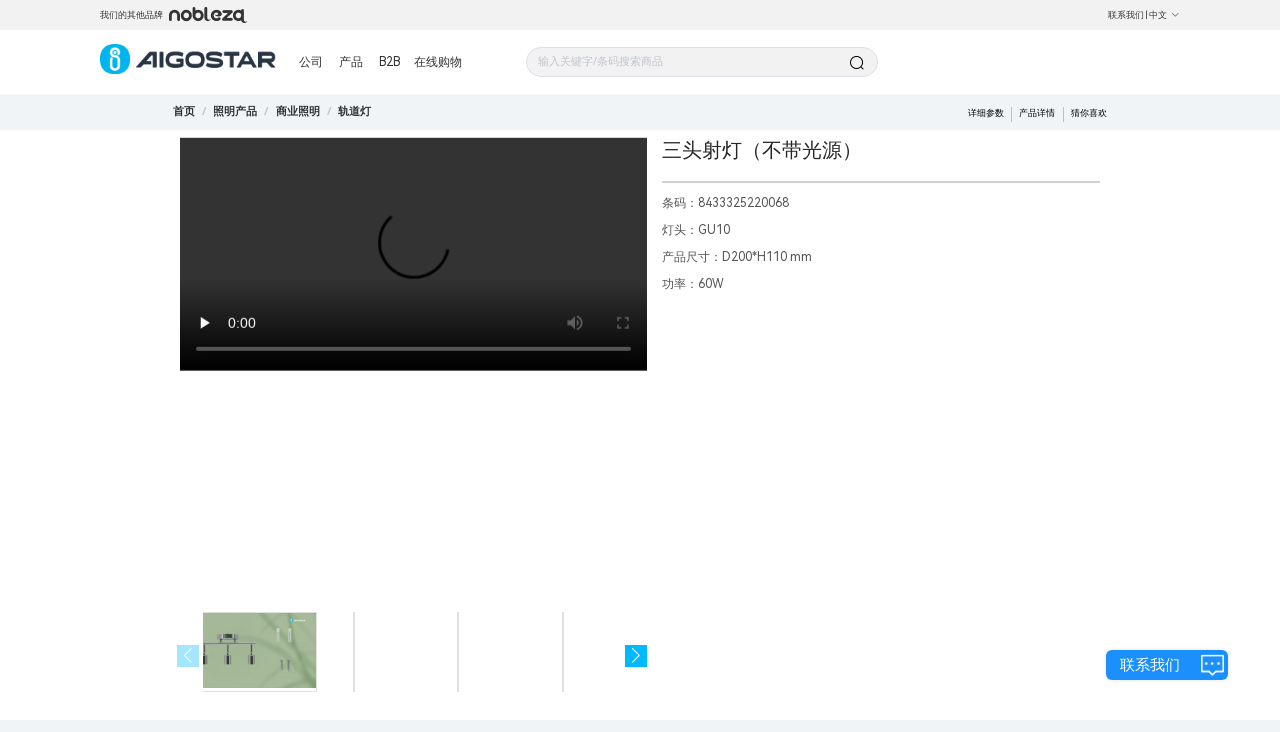

--- FILE ---
content_type: text/javascript; charset=utf-8
request_url: https://aigo-ow.oss-accelerate.aliyuncs.com/assets/a381f38.js
body_size: 66779
content:
(window.webpackJsonp=window.webpackJsonp||[]).push([[143],{124:function(e,t,n){e.exports=function(e){var t={};function n(o){if(t[o])return t[o].exports;var i=t[o]={i:o,l:!1,exports:{}};return e[o].call(i.exports,i,i.exports,n),i.l=!0,i.exports}return n.m=e,n.c=t,n.d=function(e,t,o){n.o(e,t)||Object.defineProperty(e,t,{enumerable:!0,get:o})},n.r=function(e){"undefined"!=typeof Symbol&&Symbol.toStringTag&&Object.defineProperty(e,Symbol.toStringTag,{value:"Module"}),Object.defineProperty(e,"__esModule",{value:!0})},n.t=function(e,t){if(1&t&&(e=n(e)),8&t)return e;if(4&t&&"object"==typeof e&&e&&e.__esModule)return e;var o=Object.create(null);if(n.r(o),Object.defineProperty(o,"default",{enumerable:!0,value:e}),2&t&&"string"!=typeof e)for(var i in e)n.d(o,i,function(t){return e[t]}.bind(null,i));return o},n.n=function(e){var t=e&&e.__esModule?function(){return e.default}:function(){return e};return n.d(t,"a",t),t},n.o=function(e,t){return Object.prototype.hasOwnProperty.call(e,t)},n.p="/dist/",n(n.s=76)}({0:function(e,t,n){"use strict";function o(e,t,n,o,i,r,s,a){var l,u="function"==typeof e?e.options:e;if(t&&(u.render=t,u.staticRenderFns=n,u._compiled=!0),o&&(u.functional=!0),r&&(u._scopeId="data-v-"+r),s?(l=function(e){(e=e||this.$vnode&&this.$vnode.ssrContext||this.parent&&this.parent.$vnode&&this.parent.$vnode.ssrContext)||"undefined"==typeof __VUE_SSR_CONTEXT__||(e=__VUE_SSR_CONTEXT__),i&&i.call(this,e),e&&e._registeredComponents&&e._registeredComponents.add(s)},u._ssrRegister=l):i&&(l=a?function(){i.call(this,this.$root.$options.shadowRoot)}:i),l)if(u.functional){u._injectStyles=l;var c=u.render;u.render=function(e,t){return l.call(t),c(e,t)}}else{var d=u.beforeCreate;u.beforeCreate=d?[].concat(d,l):[l]}return{exports:e,options:u}}n.d(t,"a",(function(){return o}))},13:function(e,t){e.exports=n(92)},23:function(e,t){e.exports=n(339)},7:function(e,t){e.exports=n(4)},76:function(e,t,n){"use strict";n.r(t);var o=n(7),i=n.n(o),r=function(){var e=this,t=e.$createElement,n=e._self._c||t;return n("transition",{attrs:{name:"el-message-fade"},on:{"after-leave":e.handleAfterLeave}},[n("div",{directives:[{name:"show",rawName:"v-show",value:e.visible,expression:"visible"}],class:["el-message",e.type&&!e.iconClass?"el-message--"+e.type:"",e.center?"is-center":"",e.showClose?"is-closable":"",e.customClass],style:e.positionStyle,attrs:{role:"alert"},on:{mouseenter:e.clearTimer,mouseleave:e.startTimer}},[e.iconClass?n("i",{class:e.iconClass}):n("i",{class:e.typeClass}),e._t("default",[e.dangerouslyUseHTMLString?n("p",{staticClass:"el-message__content",domProps:{innerHTML:e._s(e.message)}}):n("p",{staticClass:"el-message__content"},[e._v(e._s(e.message))])]),e.showClose?n("i",{staticClass:"el-message__closeBtn el-icon-close",on:{click:e.close}}):e._e()],2)])};r._withStripped=!0;var s={success:"success",info:"info",warning:"warning",error:"error"},a={data:function(){return{visible:!1,message:"",duration:3e3,type:"info",iconClass:"",customClass:"",onClose:null,showClose:!1,closed:!1,verticalOffset:20,timer:null,dangerouslyUseHTMLString:!1,center:!1}},computed:{typeClass:function(){return this.type&&!this.iconClass?"el-message__icon el-icon-"+s[this.type]:""},positionStyle:function(){return{top:this.verticalOffset+"px"}}},watch:{closed:function(e){e&&(this.visible=!1)}},methods:{handleAfterLeave:function(){this.$destroy(!0),this.$el.parentNode.removeChild(this.$el)},close:function(){this.closed=!0,"function"==typeof this.onClose&&this.onClose(this)},clearTimer:function(){clearTimeout(this.timer)},startTimer:function(){var e=this;this.duration>0&&(this.timer=setTimeout((function(){e.closed||e.close()}),this.duration))},keydown:function(e){27===e.keyCode&&(this.closed||this.close())}},mounted:function(){this.startTimer(),document.addEventListener("keydown",this.keydown)},beforeDestroy:function(){document.removeEventListener("keydown",this.keydown)}},l=n(0),u=Object(l.a)(a,r,[],!1,null,null,null);u.options.__file="packages/message/src/main.vue";var c=u.exports,d=n(13),f=n(23),p=i.a.extend(c),h=void 0,m=[],v=1,g=function e(t){if(!i.a.prototype.$isServer){"string"==typeof(t=t||{})&&(t={message:t});var n=t.onClose,o="message_"+v++;t.onClose=function(){e.close(o,n)},(h=new p({data:t})).id=o,Object(f.isVNode)(h.message)&&(h.$slots.default=[h.message],h.message=null),h.$mount(),document.body.appendChild(h.$el);var r=t.offset||20;return m.forEach((function(e){r+=e.$el.offsetHeight+16})),h.verticalOffset=r,h.visible=!0,h.$el.style.zIndex=d.PopupManager.nextZIndex(),m.push(h),h}};["success","warning","info","error"].forEach((function(e){g[e]=function(t){return"string"==typeof t&&(t={message:t}),t.type=e,g(t)}})),g.close=function(e,t){for(var n=m.length,o=-1,i=void 0,r=0;r<n;r++)if(e===m[r].id){i=m[r].$el.offsetHeight,o=r,"function"==typeof t&&t(m[r]),m.splice(r,1);break}if(!(n<=1||-1===o||o>m.length-1))for(var s=o;s<n-1;s++){var a=m[s].$el;a.style.top=parseInt(a.style.top,10)-i-16+"px"}},g.closeAll=function(){for(var e=m.length-1;e>=0;e--)m[e].close()};var b=g;t.default=b}})},141:function(e,t,n){"use strict";t.__esModule=!0;n(32);t.default={mounted:function(){},methods:{getMigratingConfig:function(){return{props:{},events:{}}}}}},142:function(e,t,n){"use strict";t.__esModule=!0;var o=n(196);t.default={methods:{t:function(){for(var e=arguments.length,t=Array(e),n=0;n<e;n++)t[n]=arguments[n];return o.t.apply(this,t)}}}},219:function(e,t,n){e.exports=function(e){var t={};function n(o){if(t[o])return t[o].exports;var i=t[o]={i:o,l:!1,exports:{}};return e[o].call(i.exports,i,i.exports,n),i.l=!0,i.exports}return n.m=e,n.c=t,n.d=function(e,t,o){n.o(e,t)||Object.defineProperty(e,t,{enumerable:!0,get:o})},n.r=function(e){"undefined"!=typeof Symbol&&Symbol.toStringTag&&Object.defineProperty(e,Symbol.toStringTag,{value:"Module"}),Object.defineProperty(e,"__esModule",{value:!0})},n.t=function(e,t){if(1&t&&(e=n(e)),8&t)return e;if(4&t&&"object"==typeof e&&e&&e.__esModule)return e;var o=Object.create(null);if(n.r(o),Object.defineProperty(o,"default",{enumerable:!0,value:e}),2&t&&"string"!=typeof e)for(var i in e)n.d(o,i,function(t){return e[t]}.bind(null,i));return o},n.n=function(e){var t=e&&e.__esModule?function(){return e.default}:function(){return e};return n.d(t,"a",t),t},n.o=function(e,t){return Object.prototype.hasOwnProperty.call(e,t)},n.p="/dist/",n(n.s=53)}({0:function(e,t,n){"use strict";function o(e,t,n,o,i,r,s,a){var l,u="function"==typeof e?e.options:e;if(t&&(u.render=t,u.staticRenderFns=n,u._compiled=!0),o&&(u.functional=!0),r&&(u._scopeId="data-v-"+r),s?(l=function(e){(e=e||this.$vnode&&this.$vnode.ssrContext||this.parent&&this.parent.$vnode&&this.parent.$vnode.ssrContext)||"undefined"==typeof __VUE_SSR_CONTEXT__||(e=__VUE_SSR_CONTEXT__),i&&i.call(this,e),e&&e._registeredComponents&&e._registeredComponents.add(s)},u._ssrRegister=l):i&&(l=a?function(){i.call(this,this.$root.$options.shadowRoot)}:i),l)if(u.functional){u._injectStyles=l;var c=u.render;u.render=function(e,t){return l.call(t),c(e,t)}}else{var d=u.beforeCreate;u.beforeCreate=d?[].concat(d,l):[l]}return{exports:e,options:u}}n.d(t,"a",(function(){return o}))},3:function(e,t){e.exports=n(32)},33:function(e,t,n){"use strict";var o=function(){var e=this,t=e.$createElement,n=e._self._c||t;return n("li",{directives:[{name:"show",rawName:"v-show",value:e.visible,expression:"visible"}],staticClass:"el-select-dropdown__item",class:{selected:e.itemSelected,"is-disabled":e.disabled||e.groupDisabled||e.limitReached,hover:e.hover},on:{mouseenter:e.hoverItem,click:function(t){return t.stopPropagation(),e.selectOptionClick(t)}}},[e._t("default",[n("span",[e._v(e._s(e.currentLabel))])])],2)};o._withStripped=!0;var i=n(4),r=n.n(i),s=n(3),a="function"==typeof Symbol&&"symbol"==typeof Symbol.iterator?function(e){return typeof e}:function(e){return e&&"function"==typeof Symbol&&e.constructor===Symbol&&e!==Symbol.prototype?"symbol":typeof e},l={mixins:[r.a],name:"ElOption",componentName:"ElOption",inject:["select"],props:{value:{required:!0},label:[String,Number],created:Boolean,disabled:{type:Boolean,default:!1}},data:function(){return{index:-1,groupDisabled:!1,visible:!0,hitState:!1,hover:!1}},computed:{isObject:function(){return"[object object]"===Object.prototype.toString.call(this.value).toLowerCase()},currentLabel:function(){return this.label||(this.isObject?"":this.value)},currentValue:function(){return this.value||this.label||""},itemSelected:function(){return this.select.multiple?this.contains(this.select.value,this.value):this.isEqual(this.value,this.select.value)},limitReached:function(){return!!this.select.multiple&&(!this.itemSelected&&(this.select.value||[]).length>=this.select.multipleLimit&&this.select.multipleLimit>0)}},watch:{currentLabel:function(){this.created||this.select.remote||this.dispatch("ElSelect","setSelected")},value:function(e,t){var n=this.select,o=n.remote,i=n.valueKey;if(!this.created&&!o){if(i&&"object"===(void 0===e?"undefined":a(e))&&"object"===(void 0===t?"undefined":a(t))&&e[i]===t[i])return;this.dispatch("ElSelect","setSelected")}}},methods:{isEqual:function(e,t){if(this.isObject){var n=this.select.valueKey;return Object(s.getValueByPath)(e,n)===Object(s.getValueByPath)(t,n)}return e===t},contains:function(){var e=arguments.length>0&&void 0!==arguments[0]?arguments[0]:[],t=arguments[1];if(this.isObject){var n=this.select.valueKey;return e&&e.some((function(e){return Object(s.getValueByPath)(e,n)===Object(s.getValueByPath)(t,n)}))}return e&&e.indexOf(t)>-1},handleGroupDisabled:function(e){this.groupDisabled=e},hoverItem:function(){this.disabled||this.groupDisabled||(this.select.hoverIndex=this.select.options.indexOf(this))},selectOptionClick:function(){!0!==this.disabled&&!0!==this.groupDisabled&&this.dispatch("ElSelect","handleOptionClick",[this,!0])},queryChange:function(e){this.visible=new RegExp(Object(s.escapeRegexpString)(e),"i").test(this.currentLabel)||this.created,this.visible||this.select.filteredOptionsCount--}},created:function(){this.select.options.push(this),this.select.cachedOptions.push(this),this.select.optionsCount++,this.select.filteredOptionsCount++,this.$on("queryChange",this.queryChange),this.$on("handleGroupDisabled",this.handleGroupDisabled)},beforeDestroy:function(){var e=this.select,t=e.selected,n=e.multiple?t:[t],o=this.select.cachedOptions.indexOf(this),i=n.indexOf(this);o>-1&&i<0&&this.select.cachedOptions.splice(o,1),this.select.onOptionDestroy(this.select.options.indexOf(this))}},u=n(0),c=Object(u.a)(l,o,[],!1,null,null,null);c.options.__file="packages/select/src/option.vue";t.a=c.exports},4:function(e,t){e.exports=n(28)},53:function(e,t,n){"use strict";n.r(t);var o=n(33);o.a.install=function(e){e.component(o.a.name,o.a)},t.default=o.a}})},28:function(e,t,n){"use strict";function o(e,t,n){this.$children.forEach((function(i){i.$options.componentName===e?i.$emit.apply(i,[t].concat(n)):o.apply(i,[e,t].concat([n]))}))}t.__esModule=!0,t.default={methods:{dispatch:function(e,t,n){for(var o=this.$parent||this.$root,i=o.$options.componentName;o&&(!i||i!==e);)(o=o.$parent)&&(i=o.$options.componentName);o&&o.$emit.apply(o,[t].concat(n))},broadcast:function(e,t,n){o.call(this,e,t,n)}}}},372:function(e,t,n){e.exports=function(e){var t={};function n(o){if(t[o])return t[o].exports;var i=t[o]={i:o,l:!1,exports:{}};return e[o].call(i.exports,i,i.exports,n),i.l=!0,i.exports}return n.m=e,n.c=t,n.d=function(e,t,o){n.o(e,t)||Object.defineProperty(e,t,{enumerable:!0,get:o})},n.r=function(e){"undefined"!=typeof Symbol&&Symbol.toStringTag&&Object.defineProperty(e,Symbol.toStringTag,{value:"Module"}),Object.defineProperty(e,"__esModule",{value:!0})},n.t=function(e,t){if(1&t&&(e=n(e)),8&t)return e;if(4&t&&"object"==typeof e&&e&&e.__esModule)return e;var o=Object.create(null);if(n.r(o),Object.defineProperty(o,"default",{enumerable:!0,value:e}),2&t&&"string"!=typeof e)for(var i in e)n.d(o,i,function(t){return e[t]}.bind(null,i));return o},n.n=function(e){var t=e&&e.__esModule?function(){return e.default}:function(){return e};return n.d(t,"a",t),t},n.o=function(e,t){return Object.prototype.hasOwnProperty.call(e,t)},n.p="/dist/",n(n.s=72)}({0:function(e,t,n){"use strict";function o(e,t,n,o,i,r,s,a){var l,u="function"==typeof e?e.options:e;if(t&&(u.render=t,u.staticRenderFns=n,u._compiled=!0),o&&(u.functional=!0),r&&(u._scopeId="data-v-"+r),s?(l=function(e){(e=e||this.$vnode&&this.$vnode.ssrContext||this.parent&&this.parent.$vnode&&this.parent.$vnode.ssrContext)||"undefined"==typeof __VUE_SSR_CONTEXT__||(e=__VUE_SSR_CONTEXT__),i&&i.call(this,e),e&&e._registeredComponents&&e._registeredComponents.add(s)},u._ssrRegister=l):i&&(l=a?function(){i.call(this,this.$root.$options.shadowRoot)}:i),l)if(u.functional){u._injectStyles=l;var c=u.render;u.render=function(e,t){return l.call(t),c(e,t)}}else{var d=u.beforeCreate;u.beforeCreate=d?[].concat(d,l):[l]}return{exports:e,options:u}}n.d(t,"a",(function(){return o}))},10:function(e,t){e.exports=n(121)},13:function(e,t){e.exports=n(92)},14:function(e,t){e.exports=n(152)},19:function(e,t){e.exports=n(196)},2:function(e,t){e.exports=n(47)},23:function(e,t){e.exports=n(339)},47:function(e,t){e.exports=n(556)},6:function(e,t){e.exports=n(142)},7:function(e,t){e.exports=n(4)},72:function(e,t,n){"use strict";n.r(t);var o=n(7),i=n.n(o),r=function(){var e=this,t=e.$createElement,n=e._self._c||t;return n("transition",{attrs:{name:"msgbox-fade"}},[n("div",{directives:[{name:"show",rawName:"v-show",value:e.visible,expression:"visible"}],staticClass:"el-message-box__wrapper",attrs:{tabindex:"-1",role:"dialog","aria-modal":"true","aria-label":e.title||"dialog"},on:{click:function(t){return t.target!==t.currentTarget?null:e.handleWrapperClick(t)}}},[n("div",{staticClass:"el-message-box",class:[e.customClass,e.center&&"el-message-box--center"]},[null!==e.title?n("div",{staticClass:"el-message-box__header"},[n("div",{staticClass:"el-message-box__title"},[e.icon&&e.center?n("div",{class:["el-message-box__status",e.icon]}):e._e(),n("span",[e._v(e._s(e.title))])]),e.showClose?n("button",{staticClass:"el-message-box__headerbtn",attrs:{type:"button","aria-label":"Close"},on:{click:function(t){e.handleAction(e.distinguishCancelAndClose?"close":"cancel")},keydown:function(t){if(!("button"in t)&&e._k(t.keyCode,"enter",13,t.key,"Enter"))return null;e.handleAction(e.distinguishCancelAndClose?"close":"cancel")}}},[n("i",{staticClass:"el-message-box__close el-icon-close"})]):e._e()]):e._e(),n("div",{staticClass:"el-message-box__content"},[n("div",{staticClass:"el-message-box__container"},[e.icon&&!e.center&&""!==e.message?n("div",{class:["el-message-box__status",e.icon]}):e._e(),""!==e.message?n("div",{staticClass:"el-message-box__message"},[e._t("default",[e.dangerouslyUseHTMLString?n("p",{domProps:{innerHTML:e._s(e.message)}}):n("p",[e._v(e._s(e.message))])])],2):e._e()]),n("div",{directives:[{name:"show",rawName:"v-show",value:e.showInput,expression:"showInput"}],staticClass:"el-message-box__input"},[n("el-input",{ref:"input",attrs:{type:e.inputType,placeholder:e.inputPlaceholder},nativeOn:{keydown:function(t){return!("button"in t)&&e._k(t.keyCode,"enter",13,t.key,"Enter")?null:e.handleInputEnter(t)}},model:{value:e.inputValue,callback:function(t){e.inputValue=t},expression:"inputValue"}}),n("div",{staticClass:"el-message-box__errormsg",style:{visibility:e.editorErrorMessage?"visible":"hidden"}},[e._v(e._s(e.editorErrorMessage))])],1)]),n("div",{staticClass:"el-message-box__btns"},[e.showCancelButton?n("el-button",{class:[e.cancelButtonClasses],attrs:{loading:e.cancelButtonLoading,round:e.roundButton,size:"small"},on:{keydown:function(t){if(!("button"in t)&&e._k(t.keyCode,"enter",13,t.key,"Enter"))return null;e.handleAction("cancel")}},nativeOn:{click:function(t){e.handleAction("cancel")}}},[e._v("\n          "+e._s(e.cancelButtonText||e.t("el.messagebox.cancel"))+"\n        ")]):e._e(),n("el-button",{directives:[{name:"show",rawName:"v-show",value:e.showConfirmButton,expression:"showConfirmButton"}],ref:"confirm",class:[e.confirmButtonClasses],attrs:{loading:e.confirmButtonLoading,round:e.roundButton,size:"small"},on:{keydown:function(t){if(!("button"in t)&&e._k(t.keyCode,"enter",13,t.key,"Enter"))return null;e.handleAction("confirm")}},nativeOn:{click:function(t){e.handleAction("confirm")}}},[e._v("\n          "+e._s(e.confirmButtonText||e.t("el.messagebox.confirm"))+"\n        ")])],1)])])])};r._withStripped=!0;var s=n(13),a=n.n(s),l=n(6),u=n.n(l),c=n(10),d=n.n(c),f=n(14),p=n.n(f),h=n(2),m=n(19),v=n(47),g=n.n(v),b=void 0,_={success:"success",info:"info",warning:"warning",error:"error"},y={mixins:[a.a,u.a],props:{modal:{default:!0},lockScroll:{default:!0},showClose:{type:Boolean,default:!0},closeOnClickModal:{default:!0},closeOnPressEscape:{default:!0},closeOnHashChange:{default:!0},center:{default:!1,type:Boolean},roundButton:{default:!1,type:Boolean}},components:{ElInput:d.a,ElButton:p.a},computed:{icon:function(){var e=this.type;return this.iconClass||(e&&_[e]?"el-icon-"+_[e]:"")},confirmButtonClasses:function(){return"el-button--primary "+this.confirmButtonClass},cancelButtonClasses:function(){return""+this.cancelButtonClass}},methods:{getSafeClose:function(){var e=this,t=this.uid;return function(){e.$nextTick((function(){t===e.uid&&e.doClose()}))}},doClose:function(){var e=this;this.visible&&(this.visible=!1,this._closing=!0,this.onClose&&this.onClose(),b.closeDialog(),this.lockScroll&&setTimeout(this.restoreBodyStyle,200),this.opened=!1,this.doAfterClose(),setTimeout((function(){e.action&&e.callback(e.action,e)})))},handleWrapperClick:function(){this.closeOnClickModal&&this.handleAction(this.distinguishCancelAndClose?"close":"cancel")},handleInputEnter:function(){if("textarea"!==this.inputType)return this.handleAction("confirm")},handleAction:function(e){("prompt"!==this.$type||"confirm"!==e||this.validate())&&(this.action=e,"function"==typeof this.beforeClose?(this.close=this.getSafeClose(),this.beforeClose(e,this,this.close)):this.doClose())},validate:function(){if("prompt"===this.$type){var e=this.inputPattern;if(e&&!e.test(this.inputValue||""))return this.editorErrorMessage=this.inputErrorMessage||Object(m.t)("el.messagebox.error"),Object(h.addClass)(this.getInputElement(),"invalid"),!1;var t=this.inputValidator;if("function"==typeof t){var n=t(this.inputValue);if(!1===n)return this.editorErrorMessage=this.inputErrorMessage||Object(m.t)("el.messagebox.error"),Object(h.addClass)(this.getInputElement(),"invalid"),!1;if("string"==typeof n)return this.editorErrorMessage=n,Object(h.addClass)(this.getInputElement(),"invalid"),!1}}return this.editorErrorMessage="",Object(h.removeClass)(this.getInputElement(),"invalid"),!0},getFirstFocus:function(){var e=this.$el.querySelector(".el-message-box__btns .el-button"),t=this.$el.querySelector(".el-message-box__btns .el-message-box__title");return e||t},getInputElement:function(){var e=this.$refs.input.$refs;return e.input||e.textarea},handleClose:function(){this.handleAction("close")}},watch:{inputValue:{immediate:!0,handler:function(e){var t=this;this.$nextTick((function(n){"prompt"===t.$type&&null!==e&&t.validate()}))}},visible:function(e){var t=this;e&&(this.uid++,"alert"!==this.$type&&"confirm"!==this.$type||this.$nextTick((function(){t.$refs.confirm.$el.focus()})),this.focusAfterClosed=document.activeElement,b=new g.a(this.$el,this.focusAfterClosed,this.getFirstFocus())),"prompt"===this.$type&&(e?setTimeout((function(){t.$refs.input&&t.$refs.input.$el&&t.getInputElement().focus()}),500):(this.editorErrorMessage="",Object(h.removeClass)(this.getInputElement(),"invalid")))}},mounted:function(){var e=this;this.$nextTick((function(){e.closeOnHashChange&&window.addEventListener("hashchange",e.close)}))},beforeDestroy:function(){this.closeOnHashChange&&window.removeEventListener("hashchange",this.close),setTimeout((function(){b.closeDialog()}))},data:function(){return{uid:1,title:void 0,message:"",type:"",iconClass:"",customClass:"",showInput:!1,inputValue:null,inputPlaceholder:"",inputType:"text",inputPattern:null,inputValidator:null,inputErrorMessage:"",showConfirmButton:!0,showCancelButton:!1,action:"",confirmButtonText:"",cancelButtonText:"",confirmButtonLoading:!1,cancelButtonLoading:!1,confirmButtonClass:"",confirmButtonDisabled:!1,cancelButtonClass:"",editorErrorMessage:null,callback:null,dangerouslyUseHTMLString:!1,focusAfterClosed:null,isOnComposition:!1,distinguishCancelAndClose:!1}}},C=n(0),x=Object(C.a)(y,r,[],!1,null,null,null);x.options.__file="packages/message-box/src/main.vue";var S=x.exports,O=n(9),$=n.n(O),w=n(23),P="function"==typeof Symbol&&"symbol"==typeof Symbol.iterator?function(e){return typeof e}:function(e){return e&&"function"==typeof Symbol&&e.constructor===Symbol&&e!==Symbol.prototype?"symbol":typeof e},k={title:null,message:"",type:"",iconClass:"",showInput:!1,showClose:!0,modalFade:!0,lockScroll:!0,closeOnClickModal:!0,closeOnPressEscape:!0,closeOnHashChange:!0,inputValue:null,inputPlaceholder:"",inputType:"text",inputPattern:null,inputValidator:null,inputErrorMessage:"",showConfirmButton:!0,showCancelButton:!1,confirmButtonPosition:"right",confirmButtonHighlight:!1,cancelButtonHighlight:!1,confirmButtonText:"",cancelButtonText:"",confirmButtonClass:"",cancelButtonClass:"",customClass:"",beforeClose:null,dangerouslyUseHTMLString:!1,center:!1,roundButton:!1,distinguishCancelAndClose:!1},E=i.a.extend(S),j=void 0,M=void 0,T=[],I=function(e){if(j){var t=j.callback;"function"==typeof t&&(M.showInput?t(M.inputValue,e):t(e)),j.resolve&&("confirm"===e?M.showInput?j.resolve({value:M.inputValue,action:e}):j.resolve(e):!j.reject||"cancel"!==e&&"close"!==e||j.reject(e))}},N=function e(){if(M||((M=new E({el:document.createElement("div")})).callback=I),M.action="",(!M.visible||M.closeTimer)&&T.length>0){var t=(j=T.shift()).options;for(var n in t)t.hasOwnProperty(n)&&(M[n]=t[n]);void 0===t.callback&&(M.callback=I);var o=M.callback;M.callback=function(t,n){o(t,n),e()},Object(w.isVNode)(M.message)?(M.$slots.default=[M.message],M.message=null):delete M.$slots.default,["modal","showClose","closeOnClickModal","closeOnPressEscape","closeOnHashChange"].forEach((function(e){void 0===M[e]&&(M[e]=!0)})),document.body.appendChild(M.$el),i.a.nextTick((function(){M.visible=!0}))}},B=function e(t,n){if(!i.a.prototype.$isServer){if("string"==typeof t||Object(w.isVNode)(t)?(t={message:t},"string"==typeof arguments[1]&&(t.title=arguments[1])):t.callback&&!n&&(n=t.callback),"undefined"!=typeof Promise)return new Promise((function(o,i){T.push({options:$()({},k,e.defaults,t),callback:n,resolve:o,reject:i}),N()}));T.push({options:$()({},k,e.defaults,t),callback:n}),N()}};B.setDefaults=function(e){B.defaults=e},B.alert=function(e,t,n){return"object"===(void 0===t?"undefined":P(t))?(n=t,t=""):void 0===t&&(t=""),B($()({title:t,message:e,$type:"alert",closeOnPressEscape:!1,closeOnClickModal:!1},n))},B.confirm=function(e,t,n){return"object"===(void 0===t?"undefined":P(t))?(n=t,t=""):void 0===t&&(t=""),B($()({title:t,message:e,$type:"confirm",showCancelButton:!0},n))},B.prompt=function(e,t,n){return"object"===(void 0===t?"undefined":P(t))?(n=t,t=""):void 0===t&&(t=""),B($()({title:t,message:e,showCancelButton:!0,showInput:!0,$type:"prompt"},n))},B.close=function(){M.doClose(),M.visible=!1,T=[],j=null};var z=B;t.default=z},9:function(e,t){e.exports=n(80)}})},373:function(e,t,n){e.exports=function(e){var t={};function n(o){if(t[o])return t[o].exports;var i=t[o]={i:o,l:!1,exports:{}};return e[o].call(i.exports,i,i.exports,n),i.l=!0,i.exports}return n.m=e,n.c=t,n.d=function(e,t,o){n.o(e,t)||Object.defineProperty(e,t,{enumerable:!0,get:o})},n.r=function(e){"undefined"!=typeof Symbol&&Symbol.toStringTag&&Object.defineProperty(e,Symbol.toStringTag,{value:"Module"}),Object.defineProperty(e,"__esModule",{value:!0})},n.t=function(e,t){if(1&t&&(e=n(e)),8&t)return e;if(4&t&&"object"==typeof e&&e&&e.__esModule)return e;var o=Object.create(null);if(n.r(o),Object.defineProperty(o,"default",{enumerable:!0,value:e}),2&t&&"string"!=typeof e)for(var i in e)n.d(o,i,function(t){return e[t]}.bind(null,i));return o},n.n=function(e){var t=e&&e.__esModule?function(){return e.default}:function(){return e};return n.d(t,"a",t),t},n.o=function(e,t){return Object.prototype.hasOwnProperty.call(e,t)},n.p="/dist/",n(n.s=111)}({0:function(e,t,n){"use strict";function o(e,t,n,o,i,r,s,a){var l,u="function"==typeof e?e.options:e;if(t&&(u.render=t,u.staticRenderFns=n,u._compiled=!0),o&&(u.functional=!0),r&&(u._scopeId="data-v-"+r),s?(l=function(e){(e=e||this.$vnode&&this.$vnode.ssrContext||this.parent&&this.parent.$vnode&&this.parent.$vnode.ssrContext)||"undefined"==typeof __VUE_SSR_CONTEXT__||(e=__VUE_SSR_CONTEXT__),i&&i.call(this,e),e&&e._registeredComponents&&e._registeredComponents.add(s)},u._ssrRegister=l):i&&(l=a?function(){i.call(this,this.$root.$options.shadowRoot)}:i),l)if(u.functional){u._injectStyles=l;var c=u.render;u.render=function(e,t){return l.call(t),c(e,t)}}else{var d=u.beforeCreate;u.beforeCreate=d?[].concat(d,l):[l]}return{exports:e,options:u}}n.d(t,"a",(function(){return o}))},111:function(e,t,n){"use strict";n.r(t);var o=function(){var e=this,t=e.$createElement;return(e._self._c||t)(e._elTag,{tag:"component",staticClass:"el-radio-group",attrs:{role:"radiogroup"},on:{keydown:e.handleKeydown}},[e._t("default")],2)};o._withStripped=!0;var i=n(4),r=n.n(i),s=Object.freeze({LEFT:37,UP:38,RIGHT:39,DOWN:40}),a={name:"ElRadioGroup",componentName:"ElRadioGroup",inject:{elFormItem:{default:""}},mixins:[r.a],props:{value:{},size:String,fill:String,textColor:String,disabled:Boolean},computed:{_elFormItemSize:function(){return(this.elFormItem||{}).elFormItemSize},_elTag:function(){return(this.$vnode.data||{}).tag||"div"},radioGroupSize:function(){return this.size||this._elFormItemSize||(this.$ELEMENT||{}).size}},created:function(){var e=this;this.$on("handleChange",(function(t){e.$emit("change",t)}))},mounted:function(){var e=this.$el.querySelectorAll("[type=radio]"),t=this.$el.querySelectorAll("[role=radio]")[0];![].some.call(e,(function(e){return e.checked}))&&t&&(t.tabIndex=0)},methods:{handleKeydown:function(e){var t=e.target,n="INPUT"===t.nodeName?"[type=radio]":"[role=radio]",o=this.$el.querySelectorAll(n),i=o.length,r=[].indexOf.call(o,t),a=this.$el.querySelectorAll("[role=radio]");switch(e.keyCode){case s.LEFT:case s.UP:e.stopPropagation(),e.preventDefault(),0===r?(a[i-1].click(),a[i-1].focus()):(a[r-1].click(),a[r-1].focus());break;case s.RIGHT:case s.DOWN:r===i-1?(e.stopPropagation(),e.preventDefault(),a[0].click(),a[0].focus()):(a[r+1].click(),a[r+1].focus())}}},watch:{value:function(e){this.dispatch("ElFormItem","el.form.change",[this.value])}}},l=n(0),u=Object(l.a)(a,o,[],!1,null,null,null);u.options.__file="packages/radio/src/radio-group.vue";var c=u.exports;c.install=function(e){e.component(c.name,c)};t.default=c},4:function(e,t){e.exports=n(28)}})},374:function(e,t,n){e.exports=function(e){var t={};function n(o){if(t[o])return t[o].exports;var i=t[o]={i:o,l:!1,exports:{}};return e[o].call(i.exports,i,i.exports,n),i.l=!0,i.exports}return n.m=e,n.c=t,n.d=function(e,t,o){n.o(e,t)||Object.defineProperty(e,t,{enumerable:!0,get:o})},n.r=function(e){"undefined"!=typeof Symbol&&Symbol.toStringTag&&Object.defineProperty(e,Symbol.toStringTag,{value:"Module"}),Object.defineProperty(e,"__esModule",{value:!0})},n.t=function(e,t){if(1&t&&(e=n(e)),8&t)return e;if(4&t&&"object"==typeof e&&e&&e.__esModule)return e;var o=Object.create(null);if(n.r(o),Object.defineProperty(o,"default",{enumerable:!0,value:e}),2&t&&"string"!=typeof e)for(var i in e)n.d(o,i,function(t){return e[t]}.bind(null,i));return o},n.n=function(e){var t=e&&e.__esModule?function(){return e.default}:function(){return e};return n.d(t,"a",t),t},n.o=function(e,t){return Object.prototype.hasOwnProperty.call(e,t)},n.p="/dist/",n(n.s=107)}({0:function(e,t,n){"use strict";function o(e,t,n,o,i,r,s,a){var l,u="function"==typeof e?e.options:e;if(t&&(u.render=t,u.staticRenderFns=n,u._compiled=!0),o&&(u.functional=!0),r&&(u._scopeId="data-v-"+r),s?(l=function(e){(e=e||this.$vnode&&this.$vnode.ssrContext||this.parent&&this.parent.$vnode&&this.parent.$vnode.ssrContext)||"undefined"==typeof __VUE_SSR_CONTEXT__||(e=__VUE_SSR_CONTEXT__),i&&i.call(this,e),e&&e._registeredComponents&&e._registeredComponents.add(s)},u._ssrRegister=l):i&&(l=a?function(){i.call(this,this.$root.$options.shadowRoot)}:i),l)if(u.functional){u._injectStyles=l;var c=u.render;u.render=function(e,t){return l.call(t),c(e,t)}}else{var d=u.beforeCreate;u.beforeCreate=d?[].concat(d,l):[l]}return{exports:e,options:u}}n.d(t,"a",(function(){return o}))},107:function(e,t,n){"use strict";n.r(t);var o=function(){var e=this,t=e.$createElement,n=e._self._c||t;return n("label",{staticClass:"el-radio",class:[e.border&&e.radioSize?"el-radio--"+e.radioSize:"",{"is-disabled":e.isDisabled},{"is-focus":e.focus},{"is-bordered":e.border},{"is-checked":e.model===e.label}],attrs:{role:"radio","aria-checked":e.model===e.label,"aria-disabled":e.isDisabled,tabindex:e.tabIndex},on:{keydown:function(t){if(!("button"in t)&&e._k(t.keyCode,"space",32,t.key,[" ","Spacebar"]))return null;t.stopPropagation(),t.preventDefault(),e.model=e.isDisabled?e.model:e.label}}},[n("span",{staticClass:"el-radio__input",class:{"is-disabled":e.isDisabled,"is-checked":e.model===e.label}},[n("span",{staticClass:"el-radio__inner"}),n("input",{directives:[{name:"model",rawName:"v-model",value:e.model,expression:"model"}],ref:"radio",staticClass:"el-radio__original",attrs:{type:"radio","aria-hidden":"true",name:e.name,disabled:e.isDisabled,tabindex:"-1"},domProps:{value:e.label,checked:e._q(e.model,e.label)},on:{focus:function(t){e.focus=!0},blur:function(t){e.focus=!1},change:[function(t){e.model=e.label},e.handleChange]}})]),n("span",{staticClass:"el-radio__label",on:{keydown:function(e){e.stopPropagation()}}},[e._t("default"),e.$slots.default?e._e():[e._v(e._s(e.label))]],2)])};o._withStripped=!0;var i=n(4),r={name:"ElRadio",mixins:[n.n(i).a],inject:{elForm:{default:""},elFormItem:{default:""}},componentName:"ElRadio",props:{value:{},label:{},disabled:Boolean,name:String,border:Boolean,size:String},data:function(){return{focus:!1}},computed:{isGroup:function(){for(var e=this.$parent;e;){if("ElRadioGroup"===e.$options.componentName)return this._radioGroup=e,!0;e=e.$parent}return!1},model:{get:function(){return this.isGroup?this._radioGroup.value:this.value},set:function(e){this.isGroup?this.dispatch("ElRadioGroup","input",[e]):this.$emit("input",e),this.$refs.radio&&(this.$refs.radio.checked=this.model===this.label)}},_elFormItemSize:function(){return(this.elFormItem||{}).elFormItemSize},radioSize:function(){var e=this.size||this._elFormItemSize||(this.$ELEMENT||{}).size;return this.isGroup&&this._radioGroup.radioGroupSize||e},isDisabled:function(){return this.isGroup?this._radioGroup.disabled||this.disabled||(this.elForm||{}).disabled:this.disabled||(this.elForm||{}).disabled},tabIndex:function(){return this.isDisabled||this.isGroup&&this.model!==this.label?-1:0}},methods:{handleChange:function(){var e=this;this.$nextTick((function(){e.$emit("change",e.model),e.isGroup&&e.dispatch("ElRadioGroup","handleChange",e.model)}))}}},s=n(0),a=Object(s.a)(r,o,[],!1,null,null,null);a.options.__file="packages/radio/src/radio.vue";var l=a.exports;l.install=function(e){e.component(l.name,l)};t.default=l},4:function(e,t){e.exports=n(28)}})},379:function(e,t,n){e.exports=function(e){var t={};function n(o){if(t[o])return t[o].exports;var i=t[o]={i:o,l:!1,exports:{}};return e[o].call(i.exports,i,i.exports,n),i.l=!0,i.exports}return n.m=e,n.c=t,n.d=function(e,t,o){n.o(e,t)||Object.defineProperty(e,t,{enumerable:!0,get:o})},n.r=function(e){"undefined"!=typeof Symbol&&Symbol.toStringTag&&Object.defineProperty(e,Symbol.toStringTag,{value:"Module"}),Object.defineProperty(e,"__esModule",{value:!0})},n.t=function(e,t){if(1&t&&(e=n(e)),8&t)return e;if(4&t&&"object"==typeof e&&e&&e.__esModule)return e;var o=Object.create(null);if(n.r(o),Object.defineProperty(o,"default",{enumerable:!0,value:e}),2&t&&"string"!=typeof e)for(var i in e)n.d(o,i,function(t){return e[t]}.bind(null,i));return o},n.n=function(e){var t=e&&e.__esModule?function(){return e.default}:function(){return e};return n.d(t,"a",t),t},n.o=function(e,t){return Object.prototype.hasOwnProperty.call(e,t)},n.p="/dist/",n(n.s=94)}({0:function(e,t,n){"use strict";function o(e,t,n,o,i,r,s,a){var l,u="function"==typeof e?e.options:e;if(t&&(u.render=t,u.staticRenderFns=n,u._compiled=!0),o&&(u.functional=!0),r&&(u._scopeId="data-v-"+r),s?(l=function(e){(e=e||this.$vnode&&this.$vnode.ssrContext||this.parent&&this.parent.$vnode&&this.parent.$vnode.ssrContext)||"undefined"==typeof __VUE_SSR_CONTEXT__||(e=__VUE_SSR_CONTEXT__),i&&i.call(this,e),e&&e._registeredComponents&&e._registeredComponents.add(s)},u._ssrRegister=l):i&&(l=a?function(){i.call(this,this.$root.$options.shadowRoot)}:i),l)if(u.functional){u._injectStyles=l;var c=u.render;u.render=function(e,t){return l.call(t),c(e,t)}}else{var d=u.beforeCreate;u.beforeCreate=d?[].concat(d,l):[l]}return{exports:e,options:u}}n.d(t,"a",(function(){return o}))},94:function(e,t,n){"use strict";n.r(t);var o=function(){var e=this,t=e.$createElement,n=e._self._c||t;return n("li",{staticClass:"el-menu-item-group"},[n("div",{staticClass:"el-menu-item-group__title",style:{paddingLeft:e.levelPadding+"px"}},[e.$slots.title?e._t("title"):[e._v(e._s(e.title))]],2),n("ul",[e._t("default")],2)])};o._withStripped=!0;var i={name:"ElMenuItemGroup",componentName:"ElMenuItemGroup",inject:["rootMenu"],props:{title:{type:String}},data:function(){return{paddingLeft:20}},computed:{levelPadding:function(){var e=20,t=this.$parent;if(this.rootMenu.collapse)return 20;for(;t&&"ElMenu"!==t.$options.componentName;)"ElSubmenu"===t.$options.componentName&&(e+=20),t=t.$parent;return e}}},r=n(0),s=Object(r.a)(i,o,[],!1,null,null,null);s.options.__file="packages/menu/src/menu-item-group.vue";var a=s.exports;a.install=function(e){e.component(a.name,a)};t.default=a}})},390:function(e,t,n){e.exports=function(e){var t={};function n(o){if(t[o])return t[o].exports;var i=t[o]={i:o,l:!1,exports:{}};return e[o].call(i.exports,i,i.exports,n),i.l=!0,i.exports}return n.m=e,n.c=t,n.d=function(e,t,o){n.o(e,t)||Object.defineProperty(e,t,{enumerable:!0,get:o})},n.r=function(e){"undefined"!=typeof Symbol&&Symbol.toStringTag&&Object.defineProperty(e,Symbol.toStringTag,{value:"Module"}),Object.defineProperty(e,"__esModule",{value:!0})},n.t=function(e,t){if(1&t&&(e=n(e)),8&t)return e;if(4&t&&"object"==typeof e&&e&&e.__esModule)return e;var o=Object.create(null);if(n.r(o),Object.defineProperty(o,"default",{enumerable:!0,value:e}),2&t&&"string"!=typeof e)for(var i in e)n.d(o,i,function(t){return e[t]}.bind(null,i));return o},n.n=function(e){var t=e&&e.__esModule?function(){return e.default}:function(){return e};return n.d(t,"a",t),t},n.o=function(e,t){return Object.prototype.hasOwnProperty.call(e,t)},n.p="/dist/",n(n.s=77)}({0:function(e,t,n){"use strict";function o(e,t,n,o,i,r,s,a){var l,u="function"==typeof e?e.options:e;if(t&&(u.render=t,u.staticRenderFns=n,u._compiled=!0),o&&(u.functional=!0),r&&(u._scopeId="data-v-"+r),s?(l=function(e){(e=e||this.$vnode&&this.$vnode.ssrContext||this.parent&&this.parent.$vnode&&this.parent.$vnode.ssrContext)||"undefined"==typeof __VUE_SSR_CONTEXT__||(e=__VUE_SSR_CONTEXT__),i&&i.call(this,e),e&&e._registeredComponents&&e._registeredComponents.add(s)},u._ssrRegister=l):i&&(l=a?function(){i.call(this,this.$root.$options.shadowRoot)}:i),l)if(u.functional){u._injectStyles=l;var c=u.render;u.render=function(e,t){return l.call(t),c(e,t)}}else{var d=u.beforeCreate;u.beforeCreate=d?[].concat(d,l):[l]}return{exports:e,options:u}}n.d(t,"a",(function(){return o}))},10:function(e,t){e.exports=n(121)},3:function(e,t){e.exports=n(32)},44:function(e,t){e.exports=n(220)},45:function(e,t){e.exports=n(219)},6:function(e,t){e.exports=n(142)},77:function(e,t,n){"use strict";n.r(t);var o=function(){var e=this,t=e.$createElement,n=e._self._c||t;return n("ul",{staticClass:"el-pager",on:{click:e.onPagerClick}},[e.pageCount>0?n("li",{staticClass:"number",class:{active:1===e.currentPage,disabled:e.disabled}},[e._v("1")]):e._e(),e.showPrevMore?n("li",{staticClass:"el-icon more btn-quickprev",class:[e.quickprevIconClass,{disabled:e.disabled}],on:{mouseenter:function(t){e.onMouseenter("left")},mouseleave:function(t){e.quickprevIconClass="el-icon-more"}}}):e._e(),e._l(e.pagers,(function(t){return n("li",{key:t,staticClass:"number",class:{active:e.currentPage===t,disabled:e.disabled}},[e._v(e._s(t))])})),e.showNextMore?n("li",{staticClass:"el-icon more btn-quicknext",class:[e.quicknextIconClass,{disabled:e.disabled}],on:{mouseenter:function(t){e.onMouseenter("right")},mouseleave:function(t){e.quicknextIconClass="el-icon-more"}}}):e._e(),e.pageCount>1?n("li",{staticClass:"number",class:{active:e.currentPage===e.pageCount,disabled:e.disabled}},[e._v(e._s(e.pageCount))]):e._e()],2)};o._withStripped=!0;var i={name:"ElPager",props:{currentPage:Number,pageCount:Number,pagerCount:Number,disabled:Boolean},watch:{showPrevMore:function(e){e||(this.quickprevIconClass="el-icon-more")},showNextMore:function(e){e||(this.quicknextIconClass="el-icon-more")}},methods:{onPagerClick:function(e){var t=e.target;if("UL"!==t.tagName&&!this.disabled){var n=Number(e.target.textContent),o=this.pageCount,i=this.currentPage,r=this.pagerCount-2;-1!==t.className.indexOf("more")&&(-1!==t.className.indexOf("quickprev")?n=i-r:-1!==t.className.indexOf("quicknext")&&(n=i+r)),isNaN(n)||(n<1&&(n=1),n>o&&(n=o)),n!==i&&this.$emit("change",n)}},onMouseenter:function(e){this.disabled||("left"===e?this.quickprevIconClass="el-icon-d-arrow-left":this.quicknextIconClass="el-icon-d-arrow-right")}},computed:{pagers:function(){var e=this.pagerCount,t=(e-1)/2,n=Number(this.currentPage),o=Number(this.pageCount),i=!1,r=!1;o>e&&(n>e-t&&(i=!0),n<o-t&&(r=!0));var s=[];if(i&&!r)for(var a=o-(e-2);a<o;a++)s.push(a);else if(!i&&r)for(var l=2;l<e;l++)s.push(l);else if(i&&r)for(var u=Math.floor(e/2)-1,c=n-u;c<=n+u;c++)s.push(c);else for(var d=2;d<o;d++)s.push(d);return this.showPrevMore=i,this.showNextMore=r,s}},data:function(){return{current:null,showPrevMore:!1,showNextMore:!1,quicknextIconClass:"el-icon-more",quickprevIconClass:"el-icon-more"}}},r=n(0),s=Object(r.a)(i,o,[],!1,null,null,null);s.options.__file="packages/pagination/src/pager.vue";var a=s.exports,l=n(44),u=n.n(l),c=n(45),d=n.n(c),f=n(10),p=n.n(f),h=n(6),m=n.n(h),v=n(3),g={name:"ElPagination",props:{pageSize:{type:Number,default:10},small:Boolean,total:Number,pageCount:Number,pagerCount:{type:Number,validator:function(e){return(0|e)===e&&e>4&&e<22&&e%2==1},default:7},currentPage:{type:Number,default:1},layout:{default:"prev, pager, next, jumper, ->, total"},pageSizes:{type:Array,default:function(){return[10,20,30,40,50,100]}},popperClass:String,prevText:String,nextText:String,background:Boolean,disabled:Boolean,hideOnSinglePage:Boolean},data:function(){return{internalCurrentPage:1,internalPageSize:0,lastEmittedPage:-1,userChangePageSize:!1}},render:function(e){var t=this.layout;if(!t)return null;if(this.hideOnSinglePage&&(!this.internalPageCount||1===this.internalPageCount))return null;var n=e("div",{class:["el-pagination",{"is-background":this.background,"el-pagination--small":this.small}]}),o={prev:e("prev"),jumper:e("jumper"),pager:e("pager",{attrs:{currentPage:this.internalCurrentPage,pageCount:this.internalPageCount,pagerCount:this.pagerCount,disabled:this.disabled},on:{change:this.handleCurrentChange}}),next:e("next"),sizes:e("sizes",{attrs:{pageSizes:this.pageSizes}}),slot:e("slot",[this.$slots.default?this.$slots.default:""]),total:e("total")},i=t.split(",").map((function(e){return e.trim()})),r=e("div",{class:"el-pagination__rightwrapper"}),s=!1;return n.children=n.children||[],r.children=r.children||[],i.forEach((function(e){"->"!==e?s?r.children.push(o[e]):n.children.push(o[e]):s=!0})),s&&n.children.unshift(r),n},components:{Prev:{render:function(e){return e("button",{attrs:{type:"button",disabled:this.$parent.disabled||this.$parent.internalCurrentPage<=1},class:"btn-prev",on:{click:this.$parent.prev}},[this.$parent.prevText?e("span",[this.$parent.prevText]):e("i",{class:"el-icon el-icon-arrow-left"})])}},Next:{render:function(e){return e("button",{attrs:{type:"button",disabled:this.$parent.disabled||this.$parent.internalCurrentPage===this.$parent.internalPageCount||0===this.$parent.internalPageCount},class:"btn-next",on:{click:this.$parent.next}},[this.$parent.nextText?e("span",[this.$parent.nextText]):e("i",{class:"el-icon el-icon-arrow-right"})])}},Sizes:{mixins:[m.a],props:{pageSizes:Array},watch:{pageSizes:{immediate:!0,handler:function(e,t){Object(v.valueEquals)(e,t)||Array.isArray(e)&&(this.$parent.internalPageSize=e.indexOf(this.$parent.pageSize)>-1?this.$parent.pageSize:this.pageSizes[0])}}},render:function(e){var t=this;return e("span",{class:"el-pagination__sizes"},[e("el-select",{attrs:{value:this.$parent.internalPageSize,popperClass:this.$parent.popperClass||"",size:"mini",disabled:this.$parent.disabled},on:{input:this.handleChange}},[this.pageSizes.map((function(n){return e("el-option",{attrs:{value:n,label:n+t.t("el.pagination.pagesize")}})}))])])},components:{ElSelect:u.a,ElOption:d.a},methods:{handleChange:function(e){e!==this.$parent.internalPageSize&&(this.$parent.internalPageSize=e=parseInt(e,10),this.$parent.userChangePageSize=!0,this.$parent.$emit("update:pageSize",e),this.$parent.$emit("size-change",e))}}},Jumper:{mixins:[m.a],components:{ElInput:p.a},data:function(){return{userInput:null}},watch:{"$parent.internalCurrentPage":function(){this.userInput=null}},methods:{handleKeyup:function(e){var t=e.keyCode,n=e.target;13===t&&this.handleChange(n.value)},handleInput:function(e){this.userInput=e},handleChange:function(e){this.$parent.internalCurrentPage=this.$parent.getValidCurrentPage(e),this.$parent.emitChange(),this.userInput=null}},render:function(e){return e("span",{class:"el-pagination__jump"},[this.t("el.pagination.goto"),e("el-input",{class:"el-pagination__editor is-in-pagination",attrs:{min:1,max:this.$parent.internalPageCount,value:null!==this.userInput?this.userInput:this.$parent.internalCurrentPage,type:"number",disabled:this.$parent.disabled},nativeOn:{keyup:this.handleKeyup},on:{input:this.handleInput,change:this.handleChange}}),this.t("el.pagination.pageClassifier")])}},Total:{mixins:[m.a],render:function(e){return"number"==typeof this.$parent.total?e("span",{class:"el-pagination__total"},[this.t("el.pagination.total",{total:this.$parent.total})]):""}},Pager:a},methods:{handleCurrentChange:function(e){this.internalCurrentPage=this.getValidCurrentPage(e),this.userChangePageSize=!0,this.emitChange()},prev:function(){if(!this.disabled){var e=this.internalCurrentPage-1;this.internalCurrentPage=this.getValidCurrentPage(e),this.$emit("prev-click",this.internalCurrentPage),this.emitChange()}},next:function(){if(!this.disabled){var e=this.internalCurrentPage+1;this.internalCurrentPage=this.getValidCurrentPage(e),this.$emit("next-click",this.internalCurrentPage),this.emitChange()}},getValidCurrentPage:function(e){e=parseInt(e,10);var t=void 0;return"number"==typeof this.internalPageCount?e<1?t=1:e>this.internalPageCount&&(t=this.internalPageCount):(isNaN(e)||e<1)&&(t=1),(void 0===t&&isNaN(e)||0===t)&&(t=1),void 0===t?e:t},emitChange:function(){var e=this;this.$nextTick((function(){(e.internalCurrentPage!==e.lastEmittedPage||e.userChangePageSize)&&(e.$emit("current-change",e.internalCurrentPage),e.lastEmittedPage=e.internalCurrentPage,e.userChangePageSize=!1)}))}},computed:{internalPageCount:function(){return"number"==typeof this.total?Math.max(1,Math.ceil(this.total/this.internalPageSize)):"number"==typeof this.pageCount?Math.max(1,this.pageCount):null}},watch:{currentPage:{immediate:!0,handler:function(e){this.internalCurrentPage=this.getValidCurrentPage(e)}},pageSize:{immediate:!0,handler:function(e){this.internalPageSize=isNaN(e)?10:e}},internalCurrentPage:{immediate:!0,handler:function(e){this.$emit("update:currentPage",e),this.lastEmittedPage=-1}},internalPageCount:function(e){var t=this.internalCurrentPage;e>0&&0===t?this.internalCurrentPage=1:t>e&&(this.internalCurrentPage=0===e?1:e,this.userChangePageSize&&this.emitChange()),this.userChangePageSize=!1}},install:function(e){e.component(g.name,g)}};t.default=g}})},397:function(e,t,n){e.exports=function(e){var t={};function n(o){if(t[o])return t[o].exports;var i=t[o]={i:o,l:!1,exports:{}};return e[o].call(i.exports,i,i.exports,n),i.l=!0,i.exports}return n.m=e,n.c=t,n.d=function(e,t,o){n.o(e,t)||Object.defineProperty(e,t,{enumerable:!0,get:o})},n.r=function(e){"undefined"!=typeof Symbol&&Symbol.toStringTag&&Object.defineProperty(e,Symbol.toStringTag,{value:"Module"}),Object.defineProperty(e,"__esModule",{value:!0})},n.t=function(e,t){if(1&t&&(e=n(e)),8&t)return e;if(4&t&&"object"==typeof e&&e&&e.__esModule)return e;var o=Object.create(null);if(n.r(o),Object.defineProperty(o,"default",{enumerable:!0,value:e}),2&t&&"string"!=typeof e)for(var i in e)n.d(o,i,function(t){return e[t]}.bind(null,i));return o},n.n=function(e){var t=e&&e.__esModule?function(){return e.default}:function(){return e};return n.d(t,"a",t),t},n.o=function(e,t){return Object.prototype.hasOwnProperty.call(e,t)},n.p="/dist/",n(n.s=73)}({0:function(e,t,n){"use strict";function o(e,t,n,o,i,r,s,a){var l,u="function"==typeof e?e.options:e;if(t&&(u.render=t,u.staticRenderFns=n,u._compiled=!0),o&&(u.functional=!0),r&&(u._scopeId="data-v-"+r),s?(l=function(e){(e=e||this.$vnode&&this.$vnode.ssrContext||this.parent&&this.parent.$vnode&&this.parent.$vnode.ssrContext)||"undefined"==typeof __VUE_SSR_CONTEXT__||(e=__VUE_SSR_CONTEXT__),i&&i.call(this,e),e&&e._registeredComponents&&e._registeredComponents.add(s)},u._ssrRegister=l):i&&(l=a?function(){i.call(this,this.$root.$options.shadowRoot)}:i),l)if(u.functional){u._injectStyles=l;var c=u.render;u.render=function(e,t){return l.call(t),c(e,t)}}else{var d=u.beforeCreate;u.beforeCreate=d?[].concat(d,l):[l]}return{exports:e,options:u}}n.d(t,"a",(function(){return o}))},2:function(e,t){e.exports=n(47)},3:function(e,t){e.exports=n(32)},5:function(e,t){e.exports=n(116)},7:function(e,t){e.exports=n(4)},73:function(e,t,n){"use strict";n.r(t);var o=function(){var e=this,t=e.$createElement,n=e._self._c||t;return n("span",[n("transition",{attrs:{name:e.transition},on:{"after-enter":e.handleAfterEnter,"after-leave":e.handleAfterLeave}},[n("div",{directives:[{name:"show",rawName:"v-show",value:!e.disabled&&e.showPopper,expression:"!disabled && showPopper"}],ref:"popper",staticClass:"el-popover el-popper",class:[e.popperClass,e.content&&"el-popover--plain"],style:{width:e.width+"px"},attrs:{role:"tooltip",id:e.tooltipId,"aria-hidden":e.disabled||!e.showPopper?"true":"false"}},[e.title?n("div",{staticClass:"el-popover__title",domProps:{textContent:e._s(e.title)}}):e._e(),e._t("default",[e._v(e._s(e.content))])],2)]),n("span",{ref:"wrapper",staticClass:"el-popover__reference-wrapper"},[e._t("reference")],2)],1)};o._withStripped=!0;var i=n(5),r=n.n(i),s=n(2),a=n(3),l={name:"ElPopover",mixins:[r.a],props:{trigger:{type:String,default:"click",validator:function(e){return["click","focus","hover","manual"].indexOf(e)>-1}},openDelay:{type:Number,default:0},closeDelay:{type:Number,default:200},title:String,disabled:Boolean,content:String,reference:{},popperClass:String,width:{},visibleArrow:{default:!0},arrowOffset:{type:Number,default:0},transition:{type:String,default:"fade-in-linear"},tabindex:{type:Number,default:0}},computed:{tooltipId:function(){return"el-popover-"+Object(a.generateId)()}},watch:{showPopper:function(e){this.disabled||(e?this.$emit("show"):this.$emit("hide"))}},mounted:function(){var e=this,t=this.referenceElm=this.reference||this.$refs.reference,n=this.popper||this.$refs.popper;!t&&this.$refs.wrapper.children&&(t=this.referenceElm=this.$refs.wrapper.children[0]),t&&(Object(s.addClass)(t,"el-popover__reference"),t.setAttribute("aria-describedby",this.tooltipId),t.setAttribute("tabindex",this.tabindex),n.setAttribute("tabindex",0),"click"!==this.trigger&&(Object(s.on)(t,"focusin",(function(){e.handleFocus();var n=t.__vue__;n&&"function"==typeof n.focus&&n.focus()})),Object(s.on)(n,"focusin",this.handleFocus),Object(s.on)(t,"focusout",this.handleBlur),Object(s.on)(n,"focusout",this.handleBlur)),Object(s.on)(t,"keydown",this.handleKeydown),Object(s.on)(t,"click",this.handleClick)),"click"===this.trigger?(Object(s.on)(t,"click",this.doToggle),Object(s.on)(document,"click",this.handleDocumentClick)):"hover"===this.trigger?(Object(s.on)(t,"mouseenter",this.handleMouseEnter),Object(s.on)(n,"mouseenter",this.handleMouseEnter),Object(s.on)(t,"mouseleave",this.handleMouseLeave),Object(s.on)(n,"mouseleave",this.handleMouseLeave)):"focus"===this.trigger&&(this.tabindex<0&&console.warn("[Element Warn][Popover]a negative taindex means that the element cannot be focused by tab key"),t.querySelector("input, textarea")?(Object(s.on)(t,"focusin",this.doShow),Object(s.on)(t,"focusout",this.doClose)):(Object(s.on)(t,"mousedown",this.doShow),Object(s.on)(t,"mouseup",this.doClose)))},beforeDestroy:function(){this.cleanup()},deactivated:function(){this.cleanup()},methods:{doToggle:function(){this.showPopper=!this.showPopper},doShow:function(){this.showPopper=!0},doClose:function(){this.showPopper=!1},handleFocus:function(){Object(s.addClass)(this.referenceElm,"focusing"),"click"!==this.trigger&&"focus"!==this.trigger||(this.showPopper=!0)},handleClick:function(){Object(s.removeClass)(this.referenceElm,"focusing")},handleBlur:function(){Object(s.removeClass)(this.referenceElm,"focusing"),"click"!==this.trigger&&"focus"!==this.trigger||(this.showPopper=!1)},handleMouseEnter:function(){var e=this;clearTimeout(this._timer),this.openDelay?this._timer=setTimeout((function(){e.showPopper=!0}),this.openDelay):this.showPopper=!0},handleKeydown:function(e){27===e.keyCode&&"manual"!==this.trigger&&this.doClose()},handleMouseLeave:function(){var e=this;clearTimeout(this._timer),this.closeDelay?this._timer=setTimeout((function(){e.showPopper=!1}),this.closeDelay):this.showPopper=!1},handleDocumentClick:function(e){var t=this.reference||this.$refs.reference,n=this.popper||this.$refs.popper;!t&&this.$refs.wrapper.children&&(t=this.referenceElm=this.$refs.wrapper.children[0]),this.$el&&t&&!this.$el.contains(e.target)&&!t.contains(e.target)&&n&&!n.contains(e.target)&&(this.showPopper=!1)},handleAfterEnter:function(){this.$emit("after-enter")},handleAfterLeave:function(){this.$emit("after-leave"),this.doDestroy()},cleanup:function(){(this.openDelay||this.closeDelay)&&clearTimeout(this._timer)}},destroyed:function(){var e=this.reference;Object(s.off)(e,"click",this.doToggle),Object(s.off)(e,"mouseup",this.doClose),Object(s.off)(e,"mousedown",this.doShow),Object(s.off)(e,"focusin",this.doShow),Object(s.off)(e,"focusout",this.doClose),Object(s.off)(e,"mousedown",this.doShow),Object(s.off)(e,"mouseup",this.doClose),Object(s.off)(e,"mouseleave",this.handleMouseLeave),Object(s.off)(e,"mouseenter",this.handleMouseEnter),Object(s.off)(document,"click",this.handleDocumentClick)}},u=n(0),c=Object(u.a)(l,o,[],!1,null,null,null);c.options.__file="packages/popover/src/main.vue";var d=c.exports,f=function(e,t,n){var o=t.expression?t.value:t.arg,i=n.context.$refs[o];i&&(Array.isArray(i)?i[0].$refs.reference=e:i.$refs.reference=e)},p={bind:function(e,t,n){f(e,t,n)},inserted:function(e,t,n){f(e,t,n)}},h=n(7);n.n(h).a.directive("popover",p),d.install=function(e){e.directive("popover",p),e.component(d.name,d)},d.directive=p;t.default=d}})},404:function(e,t,n){e.exports=function(e){var t={};function n(o){if(t[o])return t[o].exports;var i=t[o]={i:o,l:!1,exports:{}};return e[o].call(i.exports,i,i.exports,n),i.l=!0,i.exports}return n.m=e,n.c=t,n.d=function(e,t,o){n.o(e,t)||Object.defineProperty(e,t,{enumerable:!0,get:o})},n.r=function(e){"undefined"!=typeof Symbol&&Symbol.toStringTag&&Object.defineProperty(e,Symbol.toStringTag,{value:"Module"}),Object.defineProperty(e,"__esModule",{value:!0})},n.t=function(e,t){if(1&t&&(e=n(e)),8&t)return e;if(4&t&&"object"==typeof e&&e&&e.__esModule)return e;var o=Object.create(null);if(n.r(o),Object.defineProperty(o,"default",{enumerable:!0,value:e}),2&t&&"string"!=typeof e)for(var i in e)n.d(o,i,function(t){return e[t]}.bind(null,i));return o},n.n=function(e){var t=e&&e.__esModule?function(){return e.default}:function(){return e};return n.d(t,"a",t),t},n.o=function(e,t){return Object.prototype.hasOwnProperty.call(e,t)},n.p="/dist/",n(n.s=90)}({0:function(e,t,n){"use strict";function o(e,t,n,o,i,r,s,a){var l,u="function"==typeof e?e.options:e;if(t&&(u.render=t,u.staticRenderFns=n,u._compiled=!0),o&&(u.functional=!0),r&&(u._scopeId="data-v-"+r),s?(l=function(e){(e=e||this.$vnode&&this.$vnode.ssrContext||this.parent&&this.parent.$vnode&&this.parent.$vnode.ssrContext)||"undefined"==typeof __VUE_SSR_CONTEXT__||(e=__VUE_SSR_CONTEXT__),i&&i.call(this,e),e&&e._registeredComponents&&e._registeredComponents.add(s)},u._ssrRegister=l):i&&(l=a?function(){i.call(this,this.$root.$options.shadowRoot)}:i),l)if(u.functional){u._injectStyles=l;var c=u.render;u.render=function(e,t){return l.call(t),c(e,t)}}else{var d=u.beforeCreate;u.beforeCreate=d?[].concat(d,l):[l]}return{exports:e,options:u}}n.d(t,"a",(function(){return o}))},29:function(e,t){e.exports=n(217)},36:function(e,t,n){"use strict";t.a={inject:["rootMenu"],computed:{indexPath:function(){for(var e=[this.index],t=this.$parent;"ElMenu"!==t.$options.componentName;)t.index&&e.unshift(t.index),t=t.$parent;return e},parentMenu:function(){for(var e=this.$parent;e&&-1===["ElMenu","ElSubmenu"].indexOf(e.$options.componentName);)e=e.$parent;return e},paddingStyle:function(){if("vertical"!==this.rootMenu.mode)return{};var e=20,t=this.$parent;if(this.rootMenu.collapse)e=20;else for(;t&&"ElMenu"!==t.$options.componentName;)"ElSubmenu"===t.$options.componentName&&(e+=20),t=t.$parent;return{paddingLeft:e+"px"}}}}},4:function(e,t){e.exports=n(28)},90:function(e,t,n){"use strict";n.r(t);var o=function(){var e=this,t=e.$createElement,n=e._self._c||t;return n("li",{staticClass:"el-menu-item",class:{"is-active":e.active,"is-disabled":e.disabled},style:[e.paddingStyle,e.itemStyle,{backgroundColor:e.backgroundColor}],attrs:{role:"menuitem",tabindex:"-1"},on:{click:e.handleClick,mouseenter:e.onMouseEnter,focus:e.onMouseEnter,blur:e.onMouseLeave,mouseleave:e.onMouseLeave}},["ElMenu"===e.parentMenu.$options.componentName&&e.rootMenu.collapse&&e.$slots.title?n("el-tooltip",{attrs:{effect:"dark",placement:"right"}},[n("div",{attrs:{slot:"content"},slot:"content"},[e._t("title")],2),n("div",{staticStyle:{position:"absolute",left:"0",top:"0",height:"100%",width:"100%",display:"inline-block","box-sizing":"border-box",padding:"0 20px"}},[e._t("default")],2)]):[e._t("default"),e._t("title")]],2)};o._withStripped=!0;var i=n(36),r=n(29),s=n.n(r),a=n(4),l=n.n(a),u={name:"ElMenuItem",componentName:"ElMenuItem",mixins:[i.a,l.a],components:{ElTooltip:s.a},props:{index:{default:null,validator:function(e){return"string"==typeof e||null===e}},route:[String,Object],disabled:Boolean},computed:{active:function(){return this.index===this.rootMenu.activeIndex},hoverBackground:function(){return this.rootMenu.hoverBackground},backgroundColor:function(){return this.rootMenu.backgroundColor||""},activeTextColor:function(){return this.rootMenu.activeTextColor||""},textColor:function(){return this.rootMenu.textColor||""},mode:function(){return this.rootMenu.mode},itemStyle:function(){var e={color:this.active?this.activeTextColor:this.textColor};return"horizontal"!==this.mode||this.isNested||(e.borderBottomColor=this.active?this.rootMenu.activeTextColor?this.activeTextColor:"":"transparent"),e},isNested:function(){return this.parentMenu!==this.rootMenu}},methods:{onMouseEnter:function(){("horizontal"!==this.mode||this.rootMenu.backgroundColor)&&(this.$el.style.backgroundColor=this.hoverBackground)},onMouseLeave:function(){("horizontal"!==this.mode||this.rootMenu.backgroundColor)&&(this.$el.style.backgroundColor=this.backgroundColor)},handleClick:function(){this.disabled||(this.dispatch("ElMenu","item-click",this),this.$emit("click",this))}},mounted:function(){this.parentMenu.addItem(this),this.rootMenu.addItem(this)},beforeDestroy:function(){this.parentMenu.removeItem(this),this.rootMenu.removeItem(this)}},c=n(0),d=Object(c.a)(u,o,[],!1,null,null,null);d.options.__file="packages/menu/src/menu-item.vue";var f=d.exports;f.install=function(e){e.component(f.name,f)};t.default=f}})},405:function(e,t,n){e.exports=function(e){var t={};function n(o){if(t[o])return t[o].exports;var i=t[o]={i:o,l:!1,exports:{}};return e[o].call(i.exports,i,i.exports,n),i.l=!0,i.exports}return n.m=e,n.c=t,n.d=function(e,t,o){n.o(e,t)||Object.defineProperty(e,t,{enumerable:!0,get:o})},n.r=function(e){"undefined"!=typeof Symbol&&Symbol.toStringTag&&Object.defineProperty(e,Symbol.toStringTag,{value:"Module"}),Object.defineProperty(e,"__esModule",{value:!0})},n.t=function(e,t){if(1&t&&(e=n(e)),8&t)return e;if(4&t&&"object"==typeof e&&e&&e.__esModule)return e;var o=Object.create(null);if(n.r(o),Object.defineProperty(o,"default",{enumerable:!0,value:e}),2&t&&"string"!=typeof e)for(var i in e)n.d(o,i,function(t){return e[t]}.bind(null,i));return o},n.n=function(e){var t=e&&e.__esModule?function(){return e.default}:function(){return e};return n.d(t,"a",t),t},n.o=function(e,t){return Object.prototype.hasOwnProperty.call(e,t)},n.p="/dist/",n(n.s=70)}({0:function(e,t,n){"use strict";function o(e,t,n,o,i,r,s,a){var l,u="function"==typeof e?e.options:e;if(t&&(u.render=t,u.staticRenderFns=n,u._compiled=!0),o&&(u.functional=!0),r&&(u._scopeId="data-v-"+r),s?(l=function(e){(e=e||this.$vnode&&this.$vnode.ssrContext||this.parent&&this.parent.$vnode&&this.parent.$vnode.ssrContext)||"undefined"==typeof __VUE_SSR_CONTEXT__||(e=__VUE_SSR_CONTEXT__),i&&i.call(this,e),e&&e._registeredComponents&&e._registeredComponents.add(s)},u._ssrRegister=l):i&&(l=a?function(){i.call(this,this.$root.$options.shadowRoot)}:i),l)if(u.functional){u._injectStyles=l;var c=u.render;u.render=function(e,t){return l.call(t),c(e,t)}}else{var d=u.beforeCreate;u.beforeCreate=d?[].concat(d,l):[l]}return{exports:e,options:u}}n.d(t,"a",(function(){return o}))},11:function(e,t){e.exports=n(141)},2:function(e,t){e.exports=n(47)},4:function(e,t){e.exports=n(28)},70:function(e,t,n){"use strict";n.r(t);var o=n(4),i=n.n(o),r=n(11),s=n.n(r),a=a||{};a.Utils=a.Utils||{},a.Utils.focusFirstDescendant=function(e){for(var t=0;t<e.childNodes.length;t++){var n=e.childNodes[t];if(a.Utils.attemptFocus(n)||a.Utils.focusFirstDescendant(n))return!0}return!1},a.Utils.focusLastDescendant=function(e){for(var t=e.childNodes.length-1;t>=0;t--){var n=e.childNodes[t];if(a.Utils.attemptFocus(n)||a.Utils.focusLastDescendant(n))return!0}return!1},a.Utils.attemptFocus=function(e){if(!a.Utils.isFocusable(e))return!1;a.Utils.IgnoreUtilFocusChanges=!0;try{e.focus()}catch(e){}return a.Utils.IgnoreUtilFocusChanges=!1,document.activeElement===e},a.Utils.isFocusable=function(e){if(e.tabIndex>0||0===e.tabIndex&&null!==e.getAttribute("tabIndex"))return!0;if(e.disabled)return!1;switch(e.nodeName){case"A":return!!e.href&&"ignore"!==e.rel;case"INPUT":return"hidden"!==e.type&&"file"!==e.type;case"BUTTON":case"SELECT":case"TEXTAREA":return!0;default:return!1}},a.Utils.triggerEvent=function(e,t){var n=void 0;n=/^mouse|click/.test(t)?"MouseEvents":/^key/.test(t)?"KeyboardEvent":"HTMLEvents";for(var o=document.createEvent(n),i=arguments.length,r=Array(i>2?i-2:0),s=2;s<i;s++)r[s-2]=arguments[s];return o.initEvent.apply(o,[t].concat(r)),e.dispatchEvent?e.dispatchEvent(o):e.fireEvent("on"+t,o),e},a.Utils.keys={tab:9,enter:13,space:32,left:37,up:38,right:39,down:40,esc:27};var l=a.Utils,u=function(e,t){this.domNode=t,this.parent=e,this.subMenuItems=[],this.subIndex=0,this.init()};u.prototype.init=function(){this.subMenuItems=this.domNode.querySelectorAll("li"),this.addListeners()},u.prototype.gotoSubIndex=function(e){e===this.subMenuItems.length?e=0:e<0&&(e=this.subMenuItems.length-1),this.subMenuItems[e].focus(),this.subIndex=e},u.prototype.addListeners=function(){var e=this,t=l.keys,n=this.parent.domNode;Array.prototype.forEach.call(this.subMenuItems,(function(o){o.addEventListener("keydown",(function(o){var i=!1;switch(o.keyCode){case t.down:e.gotoSubIndex(e.subIndex+1),i=!0;break;case t.up:e.gotoSubIndex(e.subIndex-1),i=!0;break;case t.tab:l.triggerEvent(n,"mouseleave");break;case t.enter:case t.space:i=!0,o.currentTarget.click()}return i&&(o.preventDefault(),o.stopPropagation()),!1}))}))};var c=u,d=function(e){this.domNode=e,this.submenu=null,this.init()};d.prototype.init=function(){this.domNode.setAttribute("tabindex","0");var e=this.domNode.querySelector(".el-menu");e&&(this.submenu=new c(this,e)),this.addListeners()},d.prototype.addListeners=function(){var e=this,t=l.keys;this.domNode.addEventListener("keydown",(function(n){var o=!1;switch(n.keyCode){case t.down:l.triggerEvent(n.currentTarget,"mouseenter"),e.submenu&&e.submenu.gotoSubIndex(0),o=!0;break;case t.up:l.triggerEvent(n.currentTarget,"mouseenter"),e.submenu&&e.submenu.gotoSubIndex(e.submenu.subMenuItems.length-1),o=!0;break;case t.tab:l.triggerEvent(n.currentTarget,"mouseleave");break;case t.enter:case t.space:o=!0,n.currentTarget.click()}o&&n.preventDefault()}))};var f=d,p=function(e){this.domNode=e,this.init()};p.prototype.init=function(){var e=this.domNode.childNodes;[].filter.call(e,(function(e){return 1===e.nodeType})).forEach((function(e){new f(e)}))};var h=p,m=n(2),v={name:"ElMenu",render:function(e){var t=e("ul",{attrs:{role:"menubar"},key:+this.collapse,style:{backgroundColor:this.backgroundColor||""},class:{"el-menu--horizontal":"horizontal"===this.mode,"el-menu--collapse":this.collapse,"el-menu":!0}},[this.$slots.default]);return this.collapseTransition?e("el-menu-collapse-transition",[t]):t},componentName:"ElMenu",mixins:[i.a,s.a],provide:function(){return{rootMenu:this}},components:{"el-menu-collapse-transition":{functional:!0,render:function(e,t){return e("transition",{props:{mode:"out-in"},on:{beforeEnter:function(e){e.style.opacity=.2},enter:function(e){Object(m.addClass)(e,"el-opacity-transition"),e.style.opacity=1},afterEnter:function(e){Object(m.removeClass)(e,"el-opacity-transition"),e.style.opacity=""},beforeLeave:function(e){e.dataset||(e.dataset={}),Object(m.hasClass)(e,"el-menu--collapse")?(Object(m.removeClass)(e,"el-menu--collapse"),e.dataset.oldOverflow=e.style.overflow,e.dataset.scrollWidth=e.clientWidth,Object(m.addClass)(e,"el-menu--collapse")):(Object(m.addClass)(e,"el-menu--collapse"),e.dataset.oldOverflow=e.style.overflow,e.dataset.scrollWidth=e.clientWidth,Object(m.removeClass)(e,"el-menu--collapse")),e.style.width=e.scrollWidth+"px",e.style.overflow="hidden"},leave:function(e){Object(m.addClass)(e,"horizontal-collapse-transition"),e.style.width=e.dataset.scrollWidth+"px"}}},t.children)}}},props:{mode:{type:String,default:"vertical"},defaultActive:{type:String,default:""},defaultOpeneds:Array,uniqueOpened:Boolean,router:Boolean,menuTrigger:{type:String,default:"hover"},collapse:Boolean,backgroundColor:String,textColor:String,activeTextColor:String,collapseTransition:{type:Boolean,default:!0}},data:function(){return{activeIndex:this.defaultActive,openedMenus:this.defaultOpeneds&&!this.collapse?this.defaultOpeneds.slice(0):[],items:{},submenus:{}}},computed:{hoverBackground:function(){return this.backgroundColor?this.mixColor(this.backgroundColor,.2):""},isMenuPopup:function(){return"horizontal"===this.mode||"vertical"===this.mode&&this.collapse}},watch:{defaultActive:function(e){this.items[e]||(this.activeIndex=null),this.updateActiveIndex(e)},defaultOpeneds:function(e){this.collapse||(this.openedMenus=e)},collapse:function(e){e&&(this.openedMenus=[]),this.broadcast("ElSubmenu","toggle-collapse",e)}},methods:{updateActiveIndex:function(e){var t=this.items[e]||this.items[this.activeIndex]||this.items[this.defaultActive];t?(this.activeIndex=t.index,this.initOpenedMenu()):this.activeIndex=null},getMigratingConfig:function(){return{props:{theme:"theme is removed."}}},getColorChannels:function(e){if(e=e.replace("#",""),/^[0-9a-fA-F]{3}$/.test(e)){e=e.split("");for(var t=2;t>=0;t--)e.splice(t,0,e[t]);e=e.join("")}return/^[0-9a-fA-F]{6}$/.test(e)?{red:parseInt(e.slice(0,2),16),green:parseInt(e.slice(2,4),16),blue:parseInt(e.slice(4,6),16)}:{red:255,green:255,blue:255}},mixColor:function(e,t){var n=this.getColorChannels(e),o=n.red,i=n.green,r=n.blue;return t>0?(o*=1-t,i*=1-t,r*=1-t):(o+=(255-o)*t,i+=(255-i)*t,r+=(255-r)*t),"rgb("+Math.round(o)+", "+Math.round(i)+", "+Math.round(r)+")"},addItem:function(e){this.$set(this.items,e.index,e)},removeItem:function(e){delete this.items[e.index]},addSubmenu:function(e){this.$set(this.submenus,e.index,e)},removeSubmenu:function(e){delete this.submenus[e.index]},openMenu:function(e,t){var n=this.openedMenus;-1===n.indexOf(e)&&(this.uniqueOpened&&(this.openedMenus=n.filter((function(e){return-1!==t.indexOf(e)}))),this.openedMenus.push(e))},closeMenu:function(e){var t=this.openedMenus.indexOf(e);-1!==t&&this.openedMenus.splice(t,1)},handleSubmenuClick:function(e){var t=e.index,n=e.indexPath;-1!==this.openedMenus.indexOf(t)?(this.closeMenu(t),this.$emit("close",t,n)):(this.openMenu(t,n),this.$emit("open",t,n))},handleItemClick:function(e){var t=this,n=e.index,o=e.indexPath,i=this.activeIndex,r=null!==e.index;r&&(this.activeIndex=e.index),this.$emit("select",n,o,e),("horizontal"===this.mode||this.collapse)&&(this.openedMenus=[]),this.router&&r&&this.routeToItem(e,(function(e){if(t.activeIndex=i,e){if("NavigationDuplicated"===e.name)return;console.error(e)}}))},initOpenedMenu:function(){var e=this,t=this.activeIndex,n=this.items[t];n&&"horizontal"!==this.mode&&!this.collapse&&n.indexPath.forEach((function(t){var n=e.submenus[t];n&&e.openMenu(t,n.indexPath)}))},routeToItem:function(e,t){var n=e.route||e.index;try{this.$router.push(n,(function(){}),t)}catch(e){console.error(e)}},open:function(e){var t=this,n=this.submenus[e.toString()].indexPath;n.forEach((function(e){return t.openMenu(e,n)}))},close:function(e){this.closeMenu(e)}},mounted:function(){this.initOpenedMenu(),this.$on("item-click",this.handleItemClick),this.$on("submenu-click",this.handleSubmenuClick),"horizontal"===this.mode&&new h(this.$el),this.$watch("items",this.updateActiveIndex)}},g=n(0),b=Object(g.a)(v,undefined,undefined,!1,null,null,null);b.options.__file="packages/menu/src/menu.vue";var _=b.exports;_.install=function(e){e.component(_.name,_)};t.default=_}})},583:function(e,t,n){"use strict";t.__esModule=!0,t.default=function(e){return{methods:{focus:function(){this.$refs[e].focus()}}}}}}]);